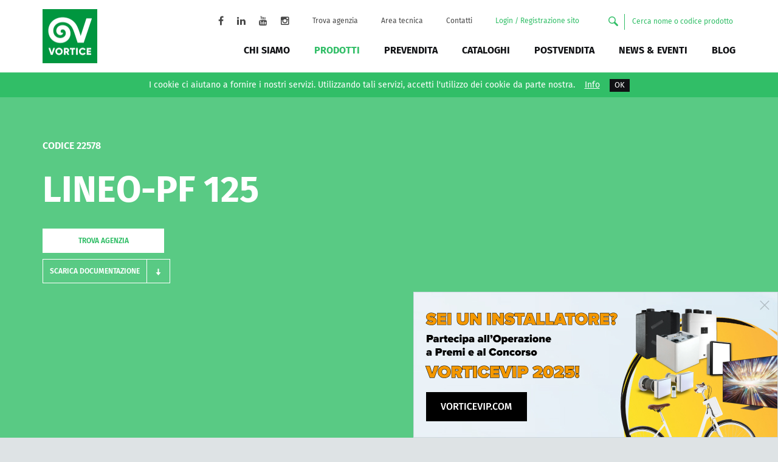

--- FILE ---
content_type: text/html; charset=utf-8
request_url: https://www.vortice.it/it/accessori-e-componenti/accessori/22578
body_size: 7261
content:

<!DOCTYPE html>
<!--[if lt IE 7]><html class="no-js lt-ie9 lt-ie8 lt-ie7"> <![endif]-->
<!--[if IE 7]><html class="no-js lt-ie9 lt-ie8"> <![endif]-->
<!--[if IE 8]><html class="no-js lt-ie9"> <![endif]-->
<!--[if gt IE 8]><!-->
<html class="no-js">
<!--<![endif]-->
<head prefix="og: https://ogp.me/ns#">
    <meta charset="utf-8">
    <meta http-equiv="X-UA-Compatible" content="IE=edge,chrome=1">
    <title>LINEO-PF 125 -   Vortice
</title>
    <meta name="description" content="Stavi cercando   ? Scopri LINEO-PF 125 Vortice. Entra nel sito.
">
    <meta name="robots" content="index,follow" />

    

    <link rel="canonical" href="https://www.vortice.it/it/accessori-e-componenti/accessori/22578">

                    <link rel="alternate" href="https://www.vortice.com/en/accessories-and-components/accessories/22578" hreflang="en-US" />
                    <link rel="alternate" href="https://www.vortice.it/it/accessori-e-componenti/accessori/22578" hreflang="it-IT" />
    <!-- Meta Social -->

    <meta property="og:locale" content="it_IT" />
    <meta property="og:title" content="LINEO-PF 125 -   Vortice
" />
    <meta property="og:description" content="Stavi cercando   ? Scopri LINEO-PF 125 Vortice. Entra nel sito.
" />
    <meta property="og:type" content="article" />
    <meta property="og:url" content="https://www.vortice.it/it/accessori-e-componenti/accessori/22578" />
    <!-- Meta Viewport -->
    <meta name="viewport" content="width=device-width, initial-scale=1, user-scalable=no">
    <!-- Meta Specific Apple iOS (i seguenti meta rappresentano le funzionalità ios e android tasto "aggiungi ad home") -->
    <meta name="apple-mobile-web-app-title" content="LINEO-PF 125 -   Vortice
">
    <meta name="apple-mobile-web-app-capable" content="yes">
    <meta name="apple-mobile-web-app-status-bar-style" content="black-translucent">
    <meta name="mobile-web-app-capable" content="yes">
    <link href="//code.cdn.mozilla.net/fonts/fira.css" rel="stylesheet" type="text/css">
    <link rel="stylesheet" href="https://maxcdn.bootstrapcdn.com/font-awesome/4.4.0/css/font-awesome.min.css">
<link rel="stylesheet" type="text/css" href="/min/Layout_0_2511250829342934.css" />
    <link rel="shortcut icon" href="/favicon.ico?v4" type="image/x-icon" />
    
    
    


                <!-- Google Tag Manager -->
                <script>
                    (function (w, d, s, l, i) {
                        w[l] = w[l] || []; w[l].push({
                            'gtm.start':
                                new Date().getTime(), event: 'gtm.js'
                        }); var f = d.getElementsByTagName(s)[0],
                            j = d.createElement(s), dl = l != 'dataLayer' ? '&l=' + l : ''; j.async = true; j.src =
                                'https://www.googletagmanager.com/gtm.js?id=' + i + dl; f.parentNode.insertBefore(j, f);
                    })(window, document, 'script', 'dataLayer', 'GTM-MD256ZT');</script>
                <!-- End Google Tag Manager -->


</head>
<body class="">

    
                <!-- Google Tag Manager (noscript) -->
                <noscript>
                    <iframe src="https://www.googletagmanager.com/ns.html?id=GTM-MD256ZT"
                            height="0" width="0" style="display:none;visibility:hidden"></iframe>
                </noscript>
                <!-- End Google Tag Manager (noscript) -->

    <!--[if lt IE 7]>
        <p class="chromeframe">You are using an outdated browser. <a href="https://browsehappy.com/">Upgrade your browser today</a> or <a href="https://www.google.com/chromeframe/?redirect=true">install Google Chrome Frame</a> to better experience this site.</p>
    <![endif]-->
    <div class="wrapper">
        <!-- Header -->
        <div class="header-spacer"></div>
        <div id="header">
            <div class="container">
                <div class="row">
                    <div class="col-sm-2 col-xs-6">
                        <!--logo-->
                        <div class="logo">
                            <a href="/it/">
                                <img width="90" height="89" alt="" title="" src="/img/logo_vortice.jpg">
                            </a>
                        </div>
                        <!-- /logo -->
                    </div>
                    <div class="col-sm-10 col-xs-6">
                        <!--menu servizio-->
                        <nav id="serviceMenu" class="clearfix">
                            <ul class="nav nav-pills pull-right clearfix">
                                    <li class="social"><a href="https://www.facebook.com/vorticeitalia" target="_blank"><i class="fa fa-facebook"></i></a></li>
                                    <li class="social"><a href="https://www.linkedin.com/company/9997210" target="_blank"><i class="fa fa-linkedin"></i></a></li>
                                    <li class="social"><a href="https://www.youtube.com/channel/UClHB9p7rG2_xu5scWPv0lww" target="_blank"><i class="fa fa-youtube"></i></a></li>
                                    <li class="social"><a href="https://www.instagram.com/vortice_spa/" target="_blank"><i class="fa fa-instagram"></i></a></li>
                                                                    <li>
                                        <a href="/it/trova_agenzia_di_vendita" title="Trova agenzia">Trova agenzia</a>
                                    </li>
                                <li>
                                    <a href="#" data-toggle="modal" data-target="#modal-areariservata" title="Area tecnica">Area tecnica</a>
                                </li>
                                <li>
                                    <a href="/it/contatti" title="Contatti">Contatti</a>
                                </li>
                                <li id="alogin">
                                        <a href="/it/login" class="fcg">Login / Registrazione sito</a>
                                </li>
                                <li>
                                    <form action="/it/ricerca_prodotti" method="get" class="navbar-form search" role="search">
                                        <button type="submit" class="btn-search"><span data-icon="n"></span></button>
                                        <input type="text" id="search-input" name="searchTxt" class="form-control" placeholder="Cerca nome o codice prodotto" required>
                                    </form>
                                </li>
                            </ul>
                        </nav>

                        <!-- /menu servizio-->
                        <!--menu-->
                        <nav id="menu" class="clearfix" data-select="BB">
                            <ul class="nav nav-pills pull-right clearfix">
                                
                                        <li> <a class="caBA" href="/it/azienda" title="Chi siamo">Chi siamo</a></li>
        <li> <a class="caBB" href="/it/famiglie" title="Prodotti">Prodotti</a></li>
        <li> <a class="caBC" href="/it/prevendita" title="Prevendita">Prevendita</a></li>
        <li> <a class="caBD" href="/it/cataloghi" title="Cataloghi">Cataloghi</a></li>
        <li> <a class="caBE" href="/it/servizi-postvendita" title="Postvendita">Postvendita</a></li>
        <li> <a class="caBG" href="/it/news" title="News &amp; Eventi">News &amp; Eventi</a></li>
    <li> <a class="caF" href="/it/blog" title="Blog">BLOG</a></li>

                            </ul>
                        </nav>
                        <!-- /menu -->
                        <!-- Menu Mobile -->
                        <div id="menu-mobile">
                            <button type="button" class="navbar-toggle">
                                <span data-icon="k"></span>
                                <span>MENU</span>
                            </button>
                            <nav id="nav-mobile">
                                <ul class="nav">
        <li> <a class="caBA" href="/it/azienda" title="Chi siamo">Chi siamo</a></li>
        <li> <a class="caBB" href="/it/famiglie" title="Prodotti">Prodotti</a></li>
        <li> <a class="caBC" href="/it/prevendita" title="Prevendita">Prevendita</a></li>
        <li> <a class="caBD" href="/it/cataloghi" title="Cataloghi">Cataloghi</a></li>
        <li> <a class="caBE" href="/it/servizi-postvendita" title="Postvendita">Postvendita</a></li>
        <li> <a class="caBG" href="/it/news" title="News &amp; Eventi">News &amp; Eventi</a></li>
    <li> <a class="caF" href="/it/blog" title="Blog">BLOG</a></li>

                                </ul>
                                <ul class="serviceMenu nav">
                                        <li> <a href="/it/trova_agenzia_di_vendita" title="Trova agenzia" rel="nofollow">Trova agenzia</a> </li>
                                    <li> <a href="http://webview.vortice.com" title="Area tecnica" rel="nofollow" target="_blank">Area tecnica</a> </li>
                                    <li> <a href="/it/contatti" title="Contatti" rel="nofollow">Contatti</a> </li>
                                    <li id="alogin">
                                            <a href="/it/login" class="fcg">Login / Registrazione sito</a>
                                    </li>
                                </ul>
                                <!-- search -->
                                <form action="/it/ricerca_prodotti" method="get" class="navbar-form search" role="search">
                                    <button type="submit" class="btn-search"><span data-icon="n"></span></button>
                                    <input type="text" id="search-input2" name="searchTxt" class="form-control" placeholder="Cerca nome o codice prodotto" required>
                                </form>
                                <!-- /search -->
                            </nav>
                        </div>
                        <!-- /Menu Mobile -->
                    </div>
                </div>
            </div>
        </div>
        <input type="hidden" id="Logged" value="False" />
        <!-- /Header -->
        <!-- Content -->
        
<!-- Prodotto -->
<section id="prodotto">
    <div class="container">
        <div class="row">
            <div class="col-sm-6 fcw">
                <div id="code" class="fwsb fs16 ttu">Codice 22578</div>
                <h1 id="name" class="fs60 fwb">LINEO-PF 125</h1>
                <h2 id="description" class="fs16 fcb"></h2>
                <div class="ctaWrap">
                        <a href="#" title="" class="btn btn-white" data-toggle="modal" data-target="#modal-agenzia">Trova agenzia</a>
                    <div class="dropdown btnDropdown">
                        <a href="#" title="" id="dLabel" class="btn btn-border" data-toggle="dropdown" aria-haspopup="true" role="button" aria-expanded="false">
                            <span>Scarica documentazione</span><span data-icon="g"></span>
                        </a>
                        <ul class="dwlProdotti dropdown-menu" role="menu" aria-labelledby="dLabel">
                            
                                        <li><a class="noFancy" href="/media2/Matele/Italiano/Libretti_Istruzioni/01_IT_22578_Libretti_Istruzioni_5371084225__07_04_2005_6281.pdf" target="_blank" title="Libretti Istruzioni - 01_IT_22578_Libretti_Istruzioni_5371084225__07_04_2005_6281">01_IT_22578_Libretti_Istruzioni_5371084225__07_04_2005_6281</a></li>

                            
                        </ul>
                    </div>
                </div>
            </div>
            <div class="col-sm-6">
                <div id="prodGallery">
                        <div class="photo"><img src="/img/fakeImg.png" alt="fakeImg" /></div>
                </div>
            </div>
        </div>
    </div>
</section>
<!-- /Prodotto -->
<!-- Breadcrumb -->
<div id="breadcrumb">
    <div class="container">
        <ul class="breadcrumb">
            <li><a href="#">Prodotti</a></li>
            <li><a href="/it/accessori-e-componenti">ACCESSORI E COMPONENTI</a></li>
        </ul>
    </div>
</div>
<!-- Breadcrumb -->
<!-- Dettaglio -->
<section id="dettaglio">
    <div class="container inner-sm">
        <div class="row">
            <div class="col-md-7 col-sm-6">
                <div id="descrizione">
                    <h3 class="fs40 fwb fcg mbl">Descrizione</h3>
                    <div class="fs16"><b>KIT INSTALLAZIONE IN PARALLELO</B></div>
                </div>
                <span id="moreDescr" class="tdu fs16 fcg"><span class="on">Leggi tutta la descrizione</span><span class="off">Richiudi la descrizione</span></span>
            </div>
        </div>
    </div>
    <hr />
        <div class="container inner-sm">
            <div class="row">
                <div class="col-sm-12">
                    <div id="schedaTecnica">
                        <h3 class="fs40 fwb fcg mbl">Scheda Tecnica</h3>
                        <div role="tabpanel">
                            <!-- Nav tabs -->
                            <ul class="nav nav-tabs" role="tablist">
                                    <li role="presentation" class="active"><a href="#st-t-1" aria-controls="home" role="tab" data-toggle="tab">Dati tecnici e prestazionali</a></li>
                                                                    <li role="presentation" class=""><a href="#st-t-2" aria-controls="profile" role="tab" data-toggle="tab">Dimensioni</a></li>
                            </ul>
                            <!-- Tab panes -->
                            <div class="tab-content">
                                    <div role="tabpanel" class="tab-pane fade active in" id="st-t-1">
                                        <div class="row">
                                            <div class="col-sm-6">
                                                <ul>
                                                        <li>
                                                            <div class="row">
                                                                <div class="col-sm-8 col-md-8 col-xs-8">Peso (Kg)</div>
                                                                <div class="col-sm-4 col-md-4 tar col-xs-4">2,5</div>
                                                            </div>
                                                        </li>
                                                </ul>
                                            </div>
                                        </div>
                                    </div>
                                <div role="tabpanel" class="tab-pane fade " id="st-t-2">
                                    <div class="row">
                                        <div class="col-sm-6">
                                            <ul>
                                                    <li>
                                                        <div class="row">
                                                            <div class="col-sm-8 col-md-10 col-xs-8">Dimensione A (mm)</div>
                                                            <div class="col-sm-4 col-md-2 tar col-xs-4">420</div>
                                                        </div>
                                                    </li>
                                                    <li>
                                                        <div class="row">
                                                            <div class="col-sm-8 col-md-10 col-xs-8">Dimensione B (mm)</div>
                                                            <div class="col-sm-4 col-md-2 tar col-xs-4">75</div>
                                                        </div>
                                                    </li>
                                                    <li>
                                                        <div class="row">
                                                            <div class="col-sm-8 col-md-10 col-xs-8">Dimensione C (mm)</div>
                                                            <div class="col-sm-4 col-md-2 tar col-xs-4">11,5</div>
                                                        </div>
                                                    </li>
                                            </ul>
                                        </div>
                                    </div>
                                </div>
                            </div>
                        </div>
                    </div>
                </div>
            </div>
        </div>
</section>
<!-- /Dettaglio -->
<!-- CTA Reminder -->
<section id="ctaReminder" class="inner-sm">
    <div class="container">
        <div class="row">
            <div class="col-sm-6 tac fcw">
                <div class="fs40 fwb">Sei interessato?</div>
                <div class="text">Se sei interessato a questo prodotto, contattaci oppure trova l’agenzia di vendita pi&#249; vicina a te.</div>
                <div>
                    <a href="/it/contatti" title="Contattaci" class="btn">Contattaci</a>
                    <a href="/it/trova_agenzia_di_vendita" title="Trova agenzia" class="btn">Trova agenzia</a>
                </div>
            </div>
            <div class="col-sm-6 tac fcw">
                <div class="fs40 fwb">Documentazione</div>
                <div class="text">
                    A tua disposizione tutta la documentazione relativa a questo prodotto: listino prezzi, libretto informativo e schema di collegamento.
                </div>
                <div>
                    <div class="dropdown btnDropdown">
                        <a href="#" title="" id="dLabel" class="btn btn-border" data-toggle="dropdown" aria-haspopup="true" role="button" aria-expanded="false">
                            <span>Scarica documentazione</span><span data-icon="g"></span>
                        </a>
                        <ul class="dropdown-menu" role="menu" aria-labelledby="dLabel">
                            
                                        <li><a class="noFancy" href="/media2/Matele/Italiano/Libretti_Istruzioni/01_IT_22578_Libretti_Istruzioni_5371084225__07_04_2005_6281.pdf" target="_blank" title="Libretti Istruzioni - 01_IT_22578_Libretti_Istruzioni_5371084225__07_04_2005_6281">01_IT_22578_Libretti_Istruzioni_5371084225__07_04_2005_6281</a></li>

                            
                        </ul>
                    </div>
                </div>
            </div>
        </div>
    </div>
</section>


        <!-- /Content -->
        <!-- Prefooter -->
        <section id="prefooter">
            <div class="container">
                <div class="row">
                        <div class="col-md-4 col-sm-12 col-xs-12"><a href="/it/trova_agenzia_di_vendita" title="Trova agenzia">Trova agenzia<span data-icon="d"></span></a></div>
                        <div class="col-md-4 col-sm-12 col-xs-12"><a href="/it/newsletter" title="Iscriviti alla Newsletter">Iscriviti alla Newsletter <span data-icon="d"></span></a></div>
                        <div class="col-md-4 col-sm-12 col-xs-12"><a href="/it/contatti" title="Contattaci">Contattaci <span data-icon="d"></span></a></div>
                </div>
            </div>
        </section>
        <!-- /Prefooter -->
        <!-- Footer -->
        <footer id="footer">
            <div class="container">
                <div class="row footer-copy topFooter">
                    <div class="col-sm-12">
                        <ul>
                                <li><a href="/it/seguici">Seguici</a></li>
                                <li><a href="/it/lavora_con_noi">Lavora con noi</a></li>

                            <li><a href="#" data-toggle="modal" data-target="#modal-areariservata">Area tecnica</a></li>
                            <li><a href="/it/informativa_sulla_privacy">Privacy</a></li>
                            <li><a href="https://vortice.integrityline.com/" target="_blank">Whistleblowing</a></li>
                            <li><a href="/it/mappa_del_sito">Sitemap</a></li>
                        </ul>
                    </div>
                </div>
                <div class="row footer-copy topFooter">
                    
<div class="changeLangs clearfix">
    <div class="col-sm-12">
        <div>
            <div class="title">I mercati del Gruppo VORTICE</div>
            <ul class="markets">

                        <li class=""> <a href="https://www.vortice.com/en/accessories-and-components/accessories/22578">Internazionale</a> </li>
                        <li class="active"> <a href="https://www.vortice.it/it/accessori-e-componenti/accessori/22578">Italia</a> </li>

                <li><a href="https://www.vortice.ltd.uk" target="_blank">United Kingdom</a></li>
                
                <li><a href="https://en.vortice-china.com/" target="_blank">China</a></li>
                <li><a href="https://www.vortice-latam.com" target="_blank">Latam</a></li>
                <li><a href="https://www.casals.com/es/" target="_blank">Casals</a></li>
                <li><a href="https://www.vorticeindustrial.com/it/" target="_blank">Vortice Industrial</a></li>
            </ul>
        </div>
    </div>
</div>
                </div>
                <div class="row footer-copy">
                    <div class="col-sm-6">© 2026 Vortice - All Rights Reserved - P.iva IT04474410968</div>
                    <div class="col-sm-6 text-right footer-agency">
                        <a title="Digital Marketing" target="_blank" href="https://www.websolute.com">
                            <img src="/img/DigitalMarketing.png" alt="Digital Marketing">
                            Websolute
                        </a>
                    </div>
                </div>
            </div>
        </footer>
        <!-- /Footer -->
    </div>
    <div id="modal-areariservata" class="modal fade" tabindex="-1" role="dialog" aria-labelledby="modal-listini" aria-hidden="true">
        <div class="modal-dialog modal-md">
            <div class="modal-content">
                <div class="modal-header">
                    <button type="button" class="close" data-dismiss="modal"><span aria-hidden="true">&times;</span><span class="sr-only">Close</span></button>
                    <h4 class="modal-title" id="myModalLabel">Seleziona l&#39;Applicazione a cui vuoi accedere</h4>
                </div>
                <div class="modal-body tac inner-xs inline-btn">
                    <a href="http://webview.vortice.com" target="_blank" class="btn">WebView</a>
                    <a href="http://webdoc.vortice.com" target="_blank" class="btn">WebDoc</a>
                </div>
            </div>
        </div>
    </div>
    <!-- MODALE SCELTA LISTINI -->
    <div id="modal-listini" class="modal fade" tabindex="-1" role="dialog" aria-labelledby="modal-listini" aria-hidden="true">
        <input type="hidden" id="hfDivisione" value="1" />
        <div class="modal-dialog modal-md">
            <div class="modal-content">
                <div class="modal-header">
                    <button type="button" class="close" data-dismiss="modal"><span aria-hidden="true">&times;</span><span class="sr-only">Close</span></button>
                    <h4 class="modal-title" id="myModalLabel">Seleziona tipologia listino</h4>
                </div>
                <div class="modal-body tac inner-xs">
                    <p class="fwb fs20">Quale tipologia di listino stai cercando:</p>
                    <a href="#" onclick="popUpDivisione(1); return false;" title="" class="btn">Listino Elettrico</a>
                    <a href="#" onclick="popUpDivisione(2); return false;" title="" class="btn">Listino Idrotermosanitario</a>
                </div>
            </div>
        </div>
    </div>
    <!-- MODALE SCELTA AGENZIA -->
    <div id="modal-agenzia" class="modal fade" tabindex="-1" role="dialog" aria-labelledby="modal-listini" aria-hidden="true">
        <div class="modal-dialog modal-md">
            <div class="modal-content">
                <div class="modal-header">
                    <button type="button" class="close" data-dismiss="modal"><span aria-hidden="true">&times;</span><span class="sr-only">Close</span></button>
                    <h4 class="modal-title" id="myModalLabel">Seleziona tipologia agenzia</h4>
                </div>
                <div class="modal-body tac inner-xs">
                    <p class="fwb fs20">Quale tipologia di agenzia stai cercando:</p>
                    <a href="#" title="" onclick="$('#SettVendita').val(9); toggleModal(true); return false;" class="btn">Agenzia Settore Elettrico</a>
                    <a href="#" title="" onclick="$('#SettVendita').val(8); toggleModal(true); return false;" class="btn">Agenzia Settore Idrotermosanitario</a>
                </div>
            </div>
        </div>
    </div>
    <div id="modal-agenzia2" class="modal fade" tabindex="-1" role="dialog" aria-labelledby="modal-listini" aria-hidden="true">
        <div class="modal-dialog modal-md">
            <div class="modal-content">
                <div class="modal-header">
                    <button type="button" class="close" data-dismiss="modal"><span aria-hidden="true">&times;</span><span class="sr-only">Close</span></button>
                    <h4 class="modal-title" id="myModalLabel">Seleziona tipologia agenzia</h4>
                </div>
                <div class="modal-body tac inner-xs">
                    <p class="fwb fs20">Quale tipologia di agenzia stai cercando:</p>
                    <a href="/it/trova_agenzia_di_vendita?d=1" class="btn">Agenzia Settore Elettrico</a>
                    <a href="/it/trova_agenzia_di_vendita?d=2" class="btn">Agenzia Settore Idrotermosanitario</a>
                </div>
            </div>
        </div>
    </div>
    <div id="loading" style="display:none;"></div>
            <div id="acceptcookie">
            I cookie ci aiutano a fornire i nostri servizi. Utilizzando tali servizi, accetti l'utilizzo dei cookie da parte nostra. <a href="/it/cookie_policy">Info</a> <button onclick="var dt=new Date();dt.setDate(dt.getDate()+365);document.cookie='_cookiepolicy=accept; path=/; expires='+dt.toUTCString();$('#acceptcookie').remove();return false;">OK</button>
        </div>


        
            <!--[if lt IE 9]>
                    <script type="text/javascript" src="/js/vendor/jquery-1.11.1.min.js"></script>
            <![endif]-->
            <!--[if gte IE 9]>
                    <script type="text/javascript" src="/js/vendor/jquery-2.1.1.min.js"></script>
            <![endif]-->
            <!--[if !IE]><!-->
            <script type="text/javascript" src="/js/vendor/jquery-2.1.1.min.js"></script>
            <!--<![endif]-->
        
<script type="text/javascript" src="/min/Layout_1_2505211252555255.js"></script>
    

            <div class="popup-overlay">
                <div class="popup">
                    <div class="close " >
                        <img src="/img/close-dark.png" onclick="closePopUp(event)" class="canclose">
                    </div>
                    <a href="https://www.vorticevip.com/login-input.action" target="_blank">
                        <img src="https://vortice.it/media/immagini/2053_n_Vortice-popupVip.jpg"
                             alt="Sei un installatore? Partecipa all&#39;Operazione a Premi e al Concorso VORTICEVIP 2025">
                    </a>
                </div>
            </div>
            <script>
                setTimeout(function () {
                    $(".popup").addClass('visible');
                }, 30000);

                function closePopUp(e) {
                    if ($(e.target).hasClass("canclose")) {

                        setCookie('popup-viewed-VORTICEVIP2025', document.location.href, 1);
                        $(".popup-overlay").hide();
                        //$(".popup").fadeOut("fast", function () {
                        //    $(this).removeClass('visibile');

                        //});
                    }
                    return false;

                }
                function setCookie(name, value, days) {
               //     var d = new Date();
                 //   debugger;

                    const d = new Date(new Date().setUTCHours(23, 59, 59, 999))

                 //   d.setTime(d.getTime() + (24 * 60 * 60 * 1000 * days));
                    var expires = "expires=" + d.toUTCString();
                    document.cookie = name + '=' + (value.indexOf('/') !== -1 ? JSON.stringify(value) : value) + ";" + expires + "; path=/";
                }


            </script>

        

    </body>
</html>